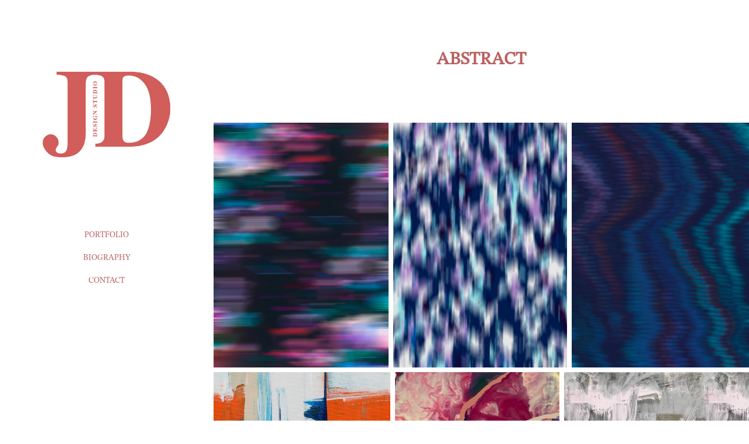

--- FILE ---
content_type: text/html; charset=utf-8
request_url: https://jessicadawson.co.uk/abstract
body_size: 4388
content:
<!DOCTYPE HTML>
<html lang="en-US">
<head>
  <meta charset="UTF-8" />
  <meta name="viewport" content="width=device-width, initial-scale=1" />
      <meta name="keywords"  content="Design,Print,Textiles,Embroidery,Freelance designer,Creative Services,Custom Design,Graphic Design,Branding,Digital Design,Print Design,Logo Design,Professional Design,Unique Designs,Design Solutions,Visual Identity,Bespoke Design,Creative Branding" />
      <meta name="description"  content="Freelance designer, London" />
      <meta name="twitter:card"  content="summary_large_image" />
      <meta name="twitter:site"  content="@AdobePortfolio" />
      <meta  property="og:title" content="Jessica Dawson - Design Portfolio - ABSTRACT" />
      <meta  property="og:description" content="Freelance designer, London" />
      <meta  property="og:image" content="https://cdn.myportfolio.com/6e6ee50a-60e3-4134-a352-0b5eb3e8142c/ed03c3ad-0901-4af7-b0d5-36657501f175_rwc_0x0x500x500x500.jpg?h=eea2ba9fc0e98bdc33fc6c50ad165d67" />
      <meta name="keywords" content="Freelance Designer, Custom Design, Graphic Design, Branding, Digital Design, Print Design, Logo Design, Creative Services, Professional Design, Unique Designs, Design Solutions, Visual Identity, Bespoke Design, Creative Branding">
        <link rel="icon" href="https://cdn.myportfolio.com/6e6ee50a-60e3-4134-a352-0b5eb3e8142c/241468aa-dae4-4c03-bf56-58a8218891d7_carw_1x1x32.jpg?h=655d2ff108133bb939cfc230a8ac2868" />
        <link rel="apple-touch-icon" href="https://cdn.myportfolio.com/6e6ee50a-60e3-4134-a352-0b5eb3e8142c/7e8fa964-4fb4-4fad-bc8d-d8d55d283c98_carw_1x1x180.jpg?h=68e0cc2eb5ff527b138e6d8128c71c55" />
      <link rel="stylesheet" href="/dist/css/main.css" type="text/css" />
      <link rel="stylesheet" href="https://cdn.myportfolio.com/6e6ee50a-60e3-4134-a352-0b5eb3e8142c/04dbf12b4cf663d0a499d914eb56b4361723637252.css?h=42b13091e438b69380e7953c103f0172" type="text/css" />
    <link rel="canonical" href="https://jessicadawson.co.uk/abstract" />
      <title>Jessica Dawson - Design Portfolio - ABSTRACT</title>
    <script type="text/javascript" src="//use.typekit.net/ik/[base64].js?cb=35f77bfb8b50944859ea3d3804e7194e7a3173fb" async onload="
    try {
      window.Typekit.load();
    } catch (e) {
      console.warn('Typekit not loaded.');
    }
    "></script>
</head>
  <body class="transition-enabled">  <div class='page-background-video page-background-video-with-panel'>
  </div>
  <div class="js-responsive-nav">
    <div class="responsive-nav">
      <div class="close-responsive-click-area js-close-responsive-nav">
        <div class="close-responsive-button"></div>
      </div>
          <nav data-hover-hint="nav">
              <ul class="group">
                  <li class="gallery-title"><a href="/work" >PORTFOLIO</a></li>
              </ul>
      <div class="page-title">
        <a href="/copy-of-contact" >BIOGRAPHY</a>
      </div>
      <div class="page-title">
        <a href="/contact" >CONTACT</a>
      </div>
          </nav>
    </div>
  </div>
  <div class="site-wrap cfix js-site-wrap">
    <div class="site-container">
      <div class="site-content e2e-site-content">
        <div class="sidebar-content">
          <header class="site-header">
              <div class="logo-wrap" data-hover-hint="logo">
                    <div class="logo e2e-site-logo-text logo-image  ">
    <a href="/work" class="image-normal image-link">
      <img src="https://cdn.myportfolio.com/6e6ee50a-60e3-4134-a352-0b5eb3e8142c/1ce099d1-9e1a-43f9-bb03-b2207c34f09d_rwc_0x0x500x500x4096.jpg?h=50f2247b6ae364f535d6eaec46c7382d" alt="jessica stewart">
    </a>
</div>
              </div>
  <div class="hamburger-click-area js-hamburger">
    <div class="hamburger">
      <i></i>
      <i></i>
      <i></i>
    </div>
  </div>
          </header>
              <nav data-hover-hint="nav">
              <ul class="group">
                  <li class="gallery-title"><a href="/work" >PORTFOLIO</a></li>
              </ul>
      <div class="page-title">
        <a href="/copy-of-contact" >BIOGRAPHY</a>
      </div>
      <div class="page-title">
        <a href="/contact" >CONTACT</a>
      </div>
              </nav>
        </div>
        <main>
  <div class="page-container" data-context="page.page.container" data-hover-hint="pageContainer">
    <section class="page standard-modules">
        <header class="page-header content" data-context="pages" data-identity="id:p6220a2acf3cb6a5afe32d984a04f5821aeb58a931b42f84168171" data-hover-hint="pageHeader" data-hover-hint-id="p6220a2acf3cb6a5afe32d984a04f5821aeb58a931b42f84168171">
            <h1 class="title preserve-whitespace e2e-site-page-title">ABSTRACT</h1>
            <p class="description"></p>
        </header>
      <div class="page-content js-page-content" data-context="pages" data-identity="id:p6220a2acf3cb6a5afe32d984a04f5821aeb58a931b42f84168171">
        <div id="project-canvas" class="js-project-modules modules content">
          <div id="project-modules">
              
              
              
              
              
              
              
              <div class="project-module module media_collection project-module-media_collection" data-id="m6220a740403f51ceeb6ce44fa886338d8eeb382073c759afb73a4"  style="padding-top: px;
padding-bottom: px;
">
  <div class="grid--main js-grid-main" data-grid-max-images="  3
">
    <div class="grid__item-container js-grid-item-container" data-flex-grow="185.71428571429" style="width:185.71428571429px; flex-grow:185.71428571429;" data-width="1920" data-height="2688">
      <script type="text/html" class="js-lightbox-slide-content">
        <div class="grid__image-wrapper">
          <img src="https://cdn.myportfolio.com/6e6ee50a-60e3-4134-a352-0b5eb3e8142c/823f7609-2cf5-481f-8fc3-fa5e27f3a003_rw_1920.jpg?h=c1528250e1ad06e0347220c1a6fae871" srcset="https://cdn.myportfolio.com/6e6ee50a-60e3-4134-a352-0b5eb3e8142c/823f7609-2cf5-481f-8fc3-fa5e27f3a003_rw_600.jpg?h=aa85b6739fe590e428ff649d3f38a69d 600w,https://cdn.myportfolio.com/6e6ee50a-60e3-4134-a352-0b5eb3e8142c/823f7609-2cf5-481f-8fc3-fa5e27f3a003_rw_1200.jpg?h=223678a12834519bb51409c178b0cdc7 1200w,https://cdn.myportfolio.com/6e6ee50a-60e3-4134-a352-0b5eb3e8142c/823f7609-2cf5-481f-8fc3-fa5e27f3a003_rw_1920.jpg?h=c1528250e1ad06e0347220c1a6fae871 1920w,"  sizes="(max-width: 1920px) 100vw, 1920px">
        <div>
      </script>
      <img
        class="grid__item-image js-grid__item-image grid__item-image-lazy js-lazy"
        src="[data-uri]"
        
        data-src="https://cdn.myportfolio.com/6e6ee50a-60e3-4134-a352-0b5eb3e8142c/823f7609-2cf5-481f-8fc3-fa5e27f3a003_rw_1920.jpg?h=c1528250e1ad06e0347220c1a6fae871"
        data-srcset="https://cdn.myportfolio.com/6e6ee50a-60e3-4134-a352-0b5eb3e8142c/823f7609-2cf5-481f-8fc3-fa5e27f3a003_rw_600.jpg?h=aa85b6739fe590e428ff649d3f38a69d 600w,https://cdn.myportfolio.com/6e6ee50a-60e3-4134-a352-0b5eb3e8142c/823f7609-2cf5-481f-8fc3-fa5e27f3a003_rw_1200.jpg?h=223678a12834519bb51409c178b0cdc7 1200w,https://cdn.myportfolio.com/6e6ee50a-60e3-4134-a352-0b5eb3e8142c/823f7609-2cf5-481f-8fc3-fa5e27f3a003_rw_1920.jpg?h=c1528250e1ad06e0347220c1a6fae871 1920w,"
      >
      <span class="grid__item-filler" style="padding-bottom:140%;"></span>
    </div>
    <div class="grid__item-container js-grid-item-container" data-flex-grow="184.26627436558" style="width:184.26627436558px; flex-grow:184.26627436558;" data-width="1920" data-height="2708">
      <script type="text/html" class="js-lightbox-slide-content">
        <div class="grid__image-wrapper">
          <img src="https://cdn.myportfolio.com/6e6ee50a-60e3-4134-a352-0b5eb3e8142c/95b7b3e9-1a68-4c91-ac8e-64f6bfe52d3d_rw_1920.jpg?h=85559e7b5765d92276ec8934c189885f" srcset="https://cdn.myportfolio.com/6e6ee50a-60e3-4134-a352-0b5eb3e8142c/95b7b3e9-1a68-4c91-ac8e-64f6bfe52d3d_rw_600.jpg?h=5db8696b710faf9746ac1f5cb008dd53 600w,https://cdn.myportfolio.com/6e6ee50a-60e3-4134-a352-0b5eb3e8142c/95b7b3e9-1a68-4c91-ac8e-64f6bfe52d3d_rw_1200.jpg?h=1177e1874b6ff0a2628980bb8ee734eb 1200w,https://cdn.myportfolio.com/6e6ee50a-60e3-4134-a352-0b5eb3e8142c/95b7b3e9-1a68-4c91-ac8e-64f6bfe52d3d_rw_1920.jpg?h=85559e7b5765d92276ec8934c189885f 1920w,"  sizes="(max-width: 1920px) 100vw, 1920px">
        <div>
      </script>
      <img
        class="grid__item-image js-grid__item-image grid__item-image-lazy js-lazy"
        src="[data-uri]"
        
        data-src="https://cdn.myportfolio.com/6e6ee50a-60e3-4134-a352-0b5eb3e8142c/95b7b3e9-1a68-4c91-ac8e-64f6bfe52d3d_rw_1920.jpg?h=85559e7b5765d92276ec8934c189885f"
        data-srcset="https://cdn.myportfolio.com/6e6ee50a-60e3-4134-a352-0b5eb3e8142c/95b7b3e9-1a68-4c91-ac8e-64f6bfe52d3d_rw_600.jpg?h=5db8696b710faf9746ac1f5cb008dd53 600w,https://cdn.myportfolio.com/6e6ee50a-60e3-4134-a352-0b5eb3e8142c/95b7b3e9-1a68-4c91-ac8e-64f6bfe52d3d_rw_1200.jpg?h=1177e1874b6ff0a2628980bb8ee734eb 1200w,https://cdn.myportfolio.com/6e6ee50a-60e3-4134-a352-0b5eb3e8142c/95b7b3e9-1a68-4c91-ac8e-64f6bfe52d3d_rw_1920.jpg?h=85559e7b5765d92276ec8934c189885f 1920w,"
      >
      <span class="grid__item-filler" style="padding-bottom:141.10015568241%;"></span>
    </div>
    <div class="grid__item-container js-grid-item-container" data-flex-grow="188.28252788104" style="width:188.28252788104px; flex-grow:188.28252788104;" data-width="1920" data-height="2651">
      <script type="text/html" class="js-lightbox-slide-content">
        <div class="grid__image-wrapper">
          <img src="https://cdn.myportfolio.com/6e6ee50a-60e3-4134-a352-0b5eb3e8142c/50d44e34-af7e-4543-b080-6719214e500a_rw_1920.jpg?h=9360ccc12e81c64346223cf60a04013a" srcset="https://cdn.myportfolio.com/6e6ee50a-60e3-4134-a352-0b5eb3e8142c/50d44e34-af7e-4543-b080-6719214e500a_rw_600.jpg?h=fa3ec7fcfb606ae69fec0b27bb1ca734 600w,https://cdn.myportfolio.com/6e6ee50a-60e3-4134-a352-0b5eb3e8142c/50d44e34-af7e-4543-b080-6719214e500a_rw_1200.jpg?h=9f632cfb8f02de7aaa0661dfba012541 1200w,https://cdn.myportfolio.com/6e6ee50a-60e3-4134-a352-0b5eb3e8142c/50d44e34-af7e-4543-b080-6719214e500a_rw_1920.jpg?h=9360ccc12e81c64346223cf60a04013a 1920w,"  sizes="(max-width: 1920px) 100vw, 1920px">
        <div>
      </script>
      <img
        class="grid__item-image js-grid__item-image grid__item-image-lazy js-lazy"
        src="[data-uri]"
        
        data-src="https://cdn.myportfolio.com/6e6ee50a-60e3-4134-a352-0b5eb3e8142c/50d44e34-af7e-4543-b080-6719214e500a_rw_1920.jpg?h=9360ccc12e81c64346223cf60a04013a"
        data-srcset="https://cdn.myportfolio.com/6e6ee50a-60e3-4134-a352-0b5eb3e8142c/50d44e34-af7e-4543-b080-6719214e500a_rw_600.jpg?h=fa3ec7fcfb606ae69fec0b27bb1ca734 600w,https://cdn.myportfolio.com/6e6ee50a-60e3-4134-a352-0b5eb3e8142c/50d44e34-af7e-4543-b080-6719214e500a_rw_1200.jpg?h=9f632cfb8f02de7aaa0661dfba012541 1200w,https://cdn.myportfolio.com/6e6ee50a-60e3-4134-a352-0b5eb3e8142c/50d44e34-af7e-4543-b080-6719214e500a_rw_1920.jpg?h=9360ccc12e81c64346223cf60a04013a 1920w,"
      >
      <span class="grid__item-filler" style="padding-bottom:138.09034907598%;"></span>
    </div>
    <div class="grid__item-container js-grid-item-container" data-flex-grow="185.61830933924" style="width:185.61830933924px; flex-grow:185.61830933924;" data-width="1920" data-height="2689">
      <script type="text/html" class="js-lightbox-slide-content">
        <div class="grid__image-wrapper">
          <img src="https://cdn.myportfolio.com/6e6ee50a-60e3-4134-a352-0b5eb3e8142c/3049f37a-07f9-4ee9-8661-7719c22ebe09_rw_1920.jpg?h=540c8b0d2ae54cec0fa297e87cbcfc9d" srcset="https://cdn.myportfolio.com/6e6ee50a-60e3-4134-a352-0b5eb3e8142c/3049f37a-07f9-4ee9-8661-7719c22ebe09_rw_600.jpg?h=a69078f9c02356a428d9e5a0b46b6e89 600w,https://cdn.myportfolio.com/6e6ee50a-60e3-4134-a352-0b5eb3e8142c/3049f37a-07f9-4ee9-8661-7719c22ebe09_rw_1200.jpg?h=12e2fef249c7a44af6a0b371e2f00bab 1200w,https://cdn.myportfolio.com/6e6ee50a-60e3-4134-a352-0b5eb3e8142c/3049f37a-07f9-4ee9-8661-7719c22ebe09_rw_1920.jpg?h=540c8b0d2ae54cec0fa297e87cbcfc9d 1920w,"  sizes="(max-width: 1920px) 100vw, 1920px">
        <div>
      </script>
      <img
        class="grid__item-image js-grid__item-image grid__item-image-lazy js-lazy"
        src="[data-uri]"
        
        data-src="https://cdn.myportfolio.com/6e6ee50a-60e3-4134-a352-0b5eb3e8142c/3049f37a-07f9-4ee9-8661-7719c22ebe09_rw_1920.jpg?h=540c8b0d2ae54cec0fa297e87cbcfc9d"
        data-srcset="https://cdn.myportfolio.com/6e6ee50a-60e3-4134-a352-0b5eb3e8142c/3049f37a-07f9-4ee9-8661-7719c22ebe09_rw_600.jpg?h=a69078f9c02356a428d9e5a0b46b6e89 600w,https://cdn.myportfolio.com/6e6ee50a-60e3-4134-a352-0b5eb3e8142c/3049f37a-07f9-4ee9-8661-7719c22ebe09_rw_1200.jpg?h=12e2fef249c7a44af6a0b371e2f00bab 1200w,https://cdn.myportfolio.com/6e6ee50a-60e3-4134-a352-0b5eb3e8142c/3049f37a-07f9-4ee9-8661-7719c22ebe09_rw_1920.jpg?h=540c8b0d2ae54cec0fa297e87cbcfc9d 1920w,"
      >
      <span class="grid__item-filler" style="padding-bottom:140.07238883144%;"></span>
    </div>
    <div class="grid__item-container js-grid-item-container" data-flex-grow="173.30242510699" style="width:173.30242510699px; flex-grow:173.30242510699;" data-width="1920" data-height="2880">
      <script type="text/html" class="js-lightbox-slide-content">
        <div class="grid__image-wrapper">
          <img src="https://cdn.myportfolio.com/6e6ee50a-60e3-4134-a352-0b5eb3e8142c/96036d25-97d9-4885-b402-2dac4738fc71_rw_1920.jpg?h=8de1376afe3720be211be2f122c243b7" srcset="https://cdn.myportfolio.com/6e6ee50a-60e3-4134-a352-0b5eb3e8142c/96036d25-97d9-4885-b402-2dac4738fc71_rw_600.jpg?h=3bc2153870e9e40d66e9bae8090068d2 600w,https://cdn.myportfolio.com/6e6ee50a-60e3-4134-a352-0b5eb3e8142c/96036d25-97d9-4885-b402-2dac4738fc71_rw_1200.jpg?h=f2a9867f5276e6eb208e8bc790bb6ebc 1200w,https://cdn.myportfolio.com/6e6ee50a-60e3-4134-a352-0b5eb3e8142c/96036d25-97d9-4885-b402-2dac4738fc71_rw_1920.jpg?h=8de1376afe3720be211be2f122c243b7 1920w,"  sizes="(max-width: 1920px) 100vw, 1920px">
        <div>
      </script>
      <img
        class="grid__item-image js-grid__item-image grid__item-image-lazy js-lazy"
        src="[data-uri]"
        
        data-src="https://cdn.myportfolio.com/6e6ee50a-60e3-4134-a352-0b5eb3e8142c/96036d25-97d9-4885-b402-2dac4738fc71_rw_1920.jpg?h=8de1376afe3720be211be2f122c243b7"
        data-srcset="https://cdn.myportfolio.com/6e6ee50a-60e3-4134-a352-0b5eb3e8142c/96036d25-97d9-4885-b402-2dac4738fc71_rw_600.jpg?h=3bc2153870e9e40d66e9bae8090068d2 600w,https://cdn.myportfolio.com/6e6ee50a-60e3-4134-a352-0b5eb3e8142c/96036d25-97d9-4885-b402-2dac4738fc71_rw_1200.jpg?h=f2a9867f5276e6eb208e8bc790bb6ebc 1200w,https://cdn.myportfolio.com/6e6ee50a-60e3-4134-a352-0b5eb3e8142c/96036d25-97d9-4885-b402-2dac4738fc71_rw_1920.jpg?h=8de1376afe3720be211be2f122c243b7 1920w,"
      >
      <span class="grid__item-filler" style="padding-bottom:150.02675227394%;"></span>
    </div>
    <div class="grid__item-container js-grid-item-container" data-flex-grow="194.48432187382" style="width:194.48432187382px; flex-grow:194.48432187382;" data-width="1920" data-height="2567">
      <script type="text/html" class="js-lightbox-slide-content">
        <div class="grid__image-wrapper">
          <img src="https://cdn.myportfolio.com/6e6ee50a-60e3-4134-a352-0b5eb3e8142c/55f98c58-a3ac-4ce3-8128-7eaf945488de_rw_1920.jpg?h=7df53e2cfe7b5f89a3eeca1c36f16a1d" srcset="https://cdn.myportfolio.com/6e6ee50a-60e3-4134-a352-0b5eb3e8142c/55f98c58-a3ac-4ce3-8128-7eaf945488de_rw_600.jpg?h=5b1172dfa6cb885567a42811b4d124dc 600w,https://cdn.myportfolio.com/6e6ee50a-60e3-4134-a352-0b5eb3e8142c/55f98c58-a3ac-4ce3-8128-7eaf945488de_rw_1200.jpg?h=d9671e134d6ff0d4a0ed83b843b97b34 1200w,https://cdn.myportfolio.com/6e6ee50a-60e3-4134-a352-0b5eb3e8142c/55f98c58-a3ac-4ce3-8128-7eaf945488de_rw_1920.jpg?h=7df53e2cfe7b5f89a3eeca1c36f16a1d 1920w,"  sizes="(max-width: 1920px) 100vw, 1920px">
        <div>
      </script>
      <img
        class="grid__item-image js-grid__item-image grid__item-image-lazy js-lazy"
        src="[data-uri]"
        
        data-src="https://cdn.myportfolio.com/6e6ee50a-60e3-4134-a352-0b5eb3e8142c/55f98c58-a3ac-4ce3-8128-7eaf945488de_rw_1920.jpg?h=7df53e2cfe7b5f89a3eeca1c36f16a1d"
        data-srcset="https://cdn.myportfolio.com/6e6ee50a-60e3-4134-a352-0b5eb3e8142c/55f98c58-a3ac-4ce3-8128-7eaf945488de_rw_600.jpg?h=5b1172dfa6cb885567a42811b4d124dc 600w,https://cdn.myportfolio.com/6e6ee50a-60e3-4134-a352-0b5eb3e8142c/55f98c58-a3ac-4ce3-8128-7eaf945488de_rw_1200.jpg?h=d9671e134d6ff0d4a0ed83b843b97b34 1200w,https://cdn.myportfolio.com/6e6ee50a-60e3-4134-a352-0b5eb3e8142c/55f98c58-a3ac-4ce3-8128-7eaf945488de_rw_1920.jpg?h=7df53e2cfe7b5f89a3eeca1c36f16a1d 1920w,"
      >
      <span class="grid__item-filler" style="padding-bottom:133.68686868687%;"></span>
    </div>
    <div class="grid__item-container js-grid-item-container" data-flex-grow="195" style="width:195px; flex-grow:195;" data-width="3840" data-height="5120">
      <script type="text/html" class="js-lightbox-slide-content">
        <div class="grid__image-wrapper">
          <img src="https://cdn.myportfolio.com/6e6ee50a-60e3-4134-a352-0b5eb3e8142c/69d488c6-445b-4f0f-b21e-af2f6f4d6376_rw_3840.jpg?h=20c11dc94c5a90b1f7aa2a7bd79d22ac" srcset="https://cdn.myportfolio.com/6e6ee50a-60e3-4134-a352-0b5eb3e8142c/69d488c6-445b-4f0f-b21e-af2f6f4d6376_rw_600.jpg?h=b46a5e72114be6c8c25a78d23d081a66 600w,https://cdn.myportfolio.com/6e6ee50a-60e3-4134-a352-0b5eb3e8142c/69d488c6-445b-4f0f-b21e-af2f6f4d6376_rw_1200.jpg?h=df1cd1b46c9edd4a92d4c62a7856168f 1200w,https://cdn.myportfolio.com/6e6ee50a-60e3-4134-a352-0b5eb3e8142c/69d488c6-445b-4f0f-b21e-af2f6f4d6376_rw_1920.jpg?h=d457edec068f582fa0c232e9e20e57f7 1920w,https://cdn.myportfolio.com/6e6ee50a-60e3-4134-a352-0b5eb3e8142c/69d488c6-445b-4f0f-b21e-af2f6f4d6376_rw_3840.jpg?h=20c11dc94c5a90b1f7aa2a7bd79d22ac 3840w,"  sizes="(max-width: 3840px) 100vw, 3840px">
        <div>
      </script>
      <img
        class="grid__item-image js-grid__item-image grid__item-image-lazy js-lazy"
        src="[data-uri]"
        
        data-src="https://cdn.myportfolio.com/6e6ee50a-60e3-4134-a352-0b5eb3e8142c/69d488c6-445b-4f0f-b21e-af2f6f4d6376_rw_3840.jpg?h=20c11dc94c5a90b1f7aa2a7bd79d22ac"
        data-srcset="https://cdn.myportfolio.com/6e6ee50a-60e3-4134-a352-0b5eb3e8142c/69d488c6-445b-4f0f-b21e-af2f6f4d6376_rw_600.jpg?h=b46a5e72114be6c8c25a78d23d081a66 600w,https://cdn.myportfolio.com/6e6ee50a-60e3-4134-a352-0b5eb3e8142c/69d488c6-445b-4f0f-b21e-af2f6f4d6376_rw_1200.jpg?h=df1cd1b46c9edd4a92d4c62a7856168f 1200w,https://cdn.myportfolio.com/6e6ee50a-60e3-4134-a352-0b5eb3e8142c/69d488c6-445b-4f0f-b21e-af2f6f4d6376_rw_1920.jpg?h=d457edec068f582fa0c232e9e20e57f7 1920w,https://cdn.myportfolio.com/6e6ee50a-60e3-4134-a352-0b5eb3e8142c/69d488c6-445b-4f0f-b21e-af2f6f4d6376_rw_3840.jpg?h=20c11dc94c5a90b1f7aa2a7bd79d22ac 3840w,"
      >
      <span class="grid__item-filler" style="padding-bottom:133.33333333333%;"></span>
    </div>
    <div class="grid__item-container js-grid-item-container" data-flex-grow="184.92081031308" style="width:184.92081031308px; flex-grow:184.92081031308;" data-width="3840" data-height="5399">
      <script type="text/html" class="js-lightbox-slide-content">
        <div class="grid__image-wrapper">
          <img src="https://cdn.myportfolio.com/6e6ee50a-60e3-4134-a352-0b5eb3e8142c/00cde433-2383-42cf-9b1e-5a3f3513f79c_rw_3840.jpg?h=4ff3f73ec0b08083d380a139247a7c72" srcset="https://cdn.myportfolio.com/6e6ee50a-60e3-4134-a352-0b5eb3e8142c/00cde433-2383-42cf-9b1e-5a3f3513f79c_rw_600.jpg?h=490f895de1f962f0eff20b27e010b8b9 600w,https://cdn.myportfolio.com/6e6ee50a-60e3-4134-a352-0b5eb3e8142c/00cde433-2383-42cf-9b1e-5a3f3513f79c_rw_1200.jpg?h=5ee2b7c7b5c6fa5547d1195f923ce1f1 1200w,https://cdn.myportfolio.com/6e6ee50a-60e3-4134-a352-0b5eb3e8142c/00cde433-2383-42cf-9b1e-5a3f3513f79c_rw_1920.jpg?h=ee37fce5a041e2d8ed40ed862e382dbb 1920w,https://cdn.myportfolio.com/6e6ee50a-60e3-4134-a352-0b5eb3e8142c/00cde433-2383-42cf-9b1e-5a3f3513f79c_rw_3840.jpg?h=4ff3f73ec0b08083d380a139247a7c72 3840w,"  sizes="(max-width: 3840px) 100vw, 3840px">
        <div>
      </script>
      <img
        class="grid__item-image js-grid__item-image grid__item-image-lazy js-lazy"
        src="[data-uri]"
        
        data-src="https://cdn.myportfolio.com/6e6ee50a-60e3-4134-a352-0b5eb3e8142c/00cde433-2383-42cf-9b1e-5a3f3513f79c_rw_3840.jpg?h=4ff3f73ec0b08083d380a139247a7c72"
        data-srcset="https://cdn.myportfolio.com/6e6ee50a-60e3-4134-a352-0b5eb3e8142c/00cde433-2383-42cf-9b1e-5a3f3513f79c_rw_600.jpg?h=490f895de1f962f0eff20b27e010b8b9 600w,https://cdn.myportfolio.com/6e6ee50a-60e3-4134-a352-0b5eb3e8142c/00cde433-2383-42cf-9b1e-5a3f3513f79c_rw_1200.jpg?h=5ee2b7c7b5c6fa5547d1195f923ce1f1 1200w,https://cdn.myportfolio.com/6e6ee50a-60e3-4134-a352-0b5eb3e8142c/00cde433-2383-42cf-9b1e-5a3f3513f79c_rw_1920.jpg?h=ee37fce5a041e2d8ed40ed862e382dbb 1920w,https://cdn.myportfolio.com/6e6ee50a-60e3-4134-a352-0b5eb3e8142c/00cde433-2383-42cf-9b1e-5a3f3513f79c_rw_3840.jpg?h=4ff3f73ec0b08083d380a139247a7c72 3840w,"
      >
      <span class="grid__item-filler" style="padding-bottom:140.60072501295%;"></span>
    </div>
    <div class="js-grid-spacer"></div>
  </div>
</div>

              
              
          </div>
        </div>
      </div>
    </section>
        <section class="back-to-top" data-hover-hint="backToTop">
          <a href="#"><span class="arrow">&uarr;</span><span class="preserve-whitespace">Back to Top</span></a>
        </section>
        <a class="back-to-top-fixed js-back-to-top back-to-top-fixed-with-panel" data-hover-hint="backToTop" data-hover-hint-placement="top-start" href="#">
          <svg version="1.1" id="Layer_1" xmlns="http://www.w3.org/2000/svg" xmlns:xlink="http://www.w3.org/1999/xlink" x="0px" y="0px"
           viewBox="0 0 26 26" style="enable-background:new 0 0 26 26;" xml:space="preserve" class="icon icon-back-to-top">
          <g>
            <path d="M13.8,1.3L21.6,9c0.1,0.1,0.1,0.3,0.2,0.4c0.1,0.1,0.1,0.3,0.1,0.4s0,0.3-0.1,0.4c-0.1,0.1-0.1,0.3-0.3,0.4
              c-0.1,0.1-0.2,0.2-0.4,0.3c-0.2,0.1-0.3,0.1-0.4,0.1c-0.1,0-0.3,0-0.4-0.1c-0.2-0.1-0.3-0.2-0.4-0.3L14.2,5l0,19.1
              c0,0.2-0.1,0.3-0.1,0.5c0,0.1-0.1,0.3-0.3,0.4c-0.1,0.1-0.2,0.2-0.4,0.3c-0.1,0.1-0.3,0.1-0.5,0.1c-0.1,0-0.3,0-0.4-0.1
              c-0.1-0.1-0.3-0.1-0.4-0.3c-0.1-0.1-0.2-0.2-0.3-0.4c-0.1-0.1-0.1-0.3-0.1-0.5l0-19.1l-5.7,5.7C6,10.8,5.8,10.9,5.7,11
              c-0.1,0.1-0.3,0.1-0.4,0.1c-0.2,0-0.3,0-0.4-0.1c-0.1-0.1-0.3-0.2-0.4-0.3c-0.1-0.1-0.1-0.2-0.2-0.4C4.1,10.2,4,10.1,4.1,9.9
              c0-0.1,0-0.3,0.1-0.4c0-0.1,0.1-0.3,0.3-0.4l7.7-7.8c0.1,0,0.2-0.1,0.2-0.1c0,0,0.1-0.1,0.2-0.1c0.1,0,0.2,0,0.2-0.1
              c0.1,0,0.1,0,0.2,0c0,0,0.1,0,0.2,0c0.1,0,0.2,0,0.2,0.1c0.1,0,0.1,0.1,0.2,0.1C13.7,1.2,13.8,1.2,13.8,1.3z"/>
          </g>
          </svg>
        </a>
  </div>
        </main>
      </div>
    </div>
  </div>
</body>
<script type="text/javascript">
  // fix for Safari's back/forward cache
  window.onpageshow = function(e) {
    if (e.persisted) { window.location.reload(); }
  };
</script>
  <script type="text/javascript">var __config__ = {"page_id":"p6220a2acf3cb6a5afe32d984a04f5821aeb58a931b42f84168171","theme":{"name":"jackie"},"pageTransition":true,"linkTransition":true,"disableDownload":true,"localizedValidationMessages":{"required":"This field is required","Email":"This field must be a valid email address"},"lightbox":{"enabled":true,"color":{"opacity":0.94,"hex":"#fff"}},"cookie_banner":{"enabled":false}};</script>
  <script type="text/javascript" src="/site/translations?cb=35f77bfb8b50944859ea3d3804e7194e7a3173fb"></script>
  <script type="text/javascript" src="/dist/js/main.js?cb=35f77bfb8b50944859ea3d3804e7194e7a3173fb"></script>
</html>
